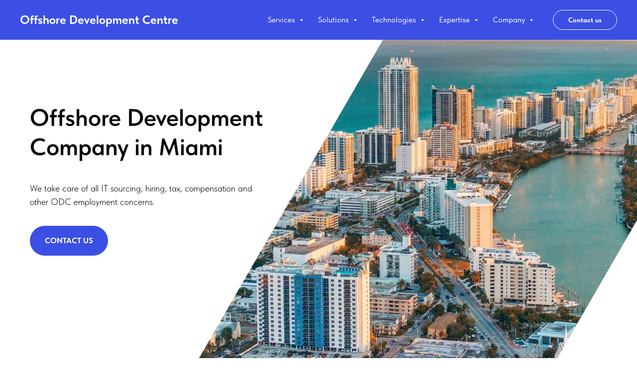

--- FILE ---
content_type: text/css
request_url: https://offshoredevelopment.center/custom.css?t=1732128063
body_size: 173
content:
@media screen and (min-width: 981px) {
    #rec543091855 .t-menusub__menu {
        min-width:26%;
    }

ul.t-menusub__list {
    display:grid;
    grid-template-columns: 1fr 1fr;
}
}
